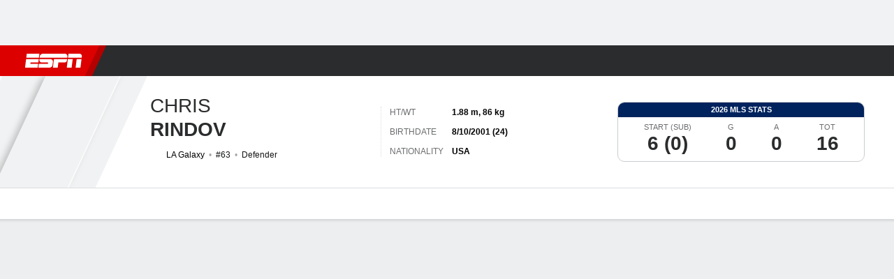

--- FILE ---
content_type: application/javascript
request_url: https://cdn1.espn.net/fitt/ed697315a42b-release-12-16-2025.2.0.3844/client/espnfitt/174-3ee77f8c.js
body_size: 15527
content:
(self.webpackChunkfitt=self.webpackChunkfitt||[]).push([[174],{782179:(e,t,a)=>{"use strict";a.r(t),a.d(t,{styles:()=>r});var s=a(752376),r=a.n(s)()({FollowButton:{HhK:"HUZjU",Hxt:"fsjkZ",GmX:"pvoyF",rHE:"bOvBH",wxN:"JNpdD",aCj:"KQbf",Syd:"fcDFm",ODe:"bbHYQ",qVv:"kDSxb",ROf:"AOgXG",awu:"OLCLv",Ozj:"HKTEB",DEU:"aSIcG"},following:{HhK:"HUZjU",aCj:"GhpFi",ODe:"nfCSQ",Ozj:"tkEmG",DEU:"aSIcG"}})},141325:(e,t,a)=>{"use strict";a.r(t),a.d(t,{styles:()=>r});var s=a(752376),r=a.n(s)()({modal:{aCj:"coDPG",Uik:"rlUz",OgR:"ldxtd",gXa:"ZoIxj",ODe:"bhzTu",lBM:"BPPdG",Rvz:"IHGYf",kiK:"qyzix",iOf:"zKOSa",fMk:"UugGu",hzi:"ycsVg",IQP:"iqbcG",pHO:"kNrSZ",Czz:"MPJVt"},container:{KDD:"VZTD",awr:"rEPuv",UIk:"FuEs",MiT:"ZaRVE"},inner:{soD:"GKTTF",noy:"nWecm",jlI:"sQwNr",awx:"EVjsS"},primary:{ODe:"vuLkQ",jkD:"Bneh"}})},909419:(e,t,a)=>{"use strict";Object.defineProperty(t,"__esModule",{value:!0}),t.FollowButton=void 0;const s=a(197582),r=a(785893),i=a(667294),n=s.__importDefault(a(45697)),l=a(834248),o=a(450239),p=s.__importDefault(a(414293)),u=s.__importDefault(a(435161)),d=s.__importDefault(a(114176)),c=s.__importDefault(a(152602)),m=a(618597),g=a(615770),y=a(568204),f=a(220148),h=a(505655),E=a(285060),S=a(782179),N=f.EVENT_NAMES.GENERAL_INTERACTION,T="setFavorite",v="team",A={default:"favorites.maxSelected"},b={contributor:"favorites.tooManyContributorsToAdd",default:"favorites.tooManyPlayersToAdd",player:"favorites.tooManyPlayersToAdd",team:"favorites.tooManyTeamsToAdd"},L=(0,l.observer)((e=>{let{className:t,displayName:a,getEventDetail:s=I,guid:n,tracking:l,type:p,uid:u,isOneTimeFollow:d}=e;const f=p===v?u:n,[T,{toggle:L}]=(0,y.useFollowingToggle)(f,p),[P,D]=(0,i.useState)(o.FALSE),[_,O]=(0,i.useState)(o.FALSE),k=(0,i.useRef)(o.FALSE),C=(0,g.useTranslate)(),w=(0,h.useGuest)(),B=(0,i.useCallback)((()=>{D(o.FALSE)}),[]),Y=(0,i.useCallback)((()=>w?.loggedIn?L().catch((function(e){console.error(`Error occurred following ${p}`,e),e?.status===E.ERROR_CODES.LIMIT_REACHED&&D(o.TRUE)})):w?.disneyInstance?.launchIdentityFlow?.()),[w,L,p]),U=(0,i.useMemo)((()=>[S.styles.FollowButton,T&&S.styles.following,t]),[t,T]);return(0,i.useEffect)((function(){d&&(k.current||T===o.UNDEF||(k.current=o.TRUE,O(T===o.TRUE)))}),[d,T]),!f||T===o.UNDEF||_?o.NULL:(0,r.jsxs)(r.Fragment,{children:[(0,r.jsx)(m.ErrorMessage,{close:B,message:C(b[p]||b.default),open:P,title:C(A[p]||A.default)}),(0,r.jsx)(c.default,{className:U,"data-follow-link":R({displayName:a,entityId:f,isFollowing:T,type:p}),"data-track-event_detail":s(p,a,T),"data-track-event_name":N,onClick:Y,...l,children:C(T?"Following":"Follow")})]})}));function R(e){let{displayName:t,entityId:a,isFollowing:s,type:r}=e;const i=r===v?"uid":"guid",n=(0,d.default)({category:r,enable:s?0:1,[i]:a,favoriteName:t},p.default),l=(0,u.default)(Object.entries(n),P).join("&");return[T,l].join("?")}function P(e){let[t,a]=e;return`${t}=${(0,o.encURIComp)(a)}`}function I(e,t,a){return`${a?"unfollow":"follow"}:${e}:${(0,o.strlc)(t)}`}t.FollowButton=L,L.displayName="FollowButton",L.propTypes={className:n.default.oneOfType([l.PropTypes.objectOrObservableObject,l.PropTypes.arrayOrObservableArray,n.default.string]),displayName:n.default.string,guid:n.default.string,isOneTimeFollow:n.default.bool,tracking:n.default.object,type:n.default.oneOf(["contributor","player",v]),uid:n.default.string},L.defaultProps={isOneTimeFollow:o.FALSE}},907925:(e,t,a)=>{"use strict";Object.defineProperty(t,"__esModule",{value:!0}),t.FollowButton=void 0;var s=a(909419);Object.defineProperty(t,"FollowButton",{enumerable:!0,get:function(){return s.FollowButton}})},722799:(e,t,a)=>{"use strict";Object.defineProperty(t,"__esModule",{value:!0}),t.ErrorMessage=void 0;const s=a(197582),r=a(785893),i=s.__importDefault(a(45697)),n=a(450239),l=a(339840),o=a(141325);function p(e){let{close:t,message:a,open:s,title:i}=e;return s?(0,r.jsx)(l.SimpleModal,{className:o.styles.modal,close:t,innerClassName:o.styles.inner,open:s,title:i,closeOnBackgroundClick:!0,escapeToClose:!0,children:(0,r.jsx)("div",{className:(0,o.styles)("container"),children:(0,r.jsx)("div",{className:(0,o.styles)("primary"),children:a})})}):n.NULL}t.ErrorMessage=p,p.propTypes={close:i.default.func,message:i.default.string,open:i.default.bool,title:i.default.string},p.displayName="ErrorMessage"},618597:(e,t,a)=>{"use strict";Object.defineProperty(t,"__esModule",{value:!0}),a(197582).__exportStar(a(722799),t)},285060:(e,t)=>{"use strict";Object.defineProperty(t,"__esModule",{value:!0}),t.PREFERENCE_TYPE_IDS=t.PREFERENCE_TYPES=t.ERROR_CODES=void 0,t.ERROR_CODES={LIMIT_REACHED:409},t.PREFERENCE_TYPES={CONTRIBUTOR:"contributor",PLAYER:"player",TEAM:"team"},t.PREFERENCE_TYPE_IDS={[t.PREFERENCE_TYPES.CONTRIBUTOR]:28,[t.PREFERENCE_TYPES.PLAYER]:3,[t.PREFERENCE_TYPES.TEAM]:2}},596289:(e,t,a)=>{var s=a(785893),r=(a(667294),a(45697)),i=a(450239),n=a(294184);function l(e,t){var a,r=t&&t.translate||i.passThru,l=e&&e.className,o=e&&e.status||"",p=e&&e.plain||!1,u=e&&e.statusColor||"grey";return a=n("TextStatus",`TextStatus--${u}`,{plain:!p},l),s.jsx("span",{className:a,children:r(o)})}a(456688),l.propTypes={status:r.string.isRequired,statusColor:r.string.isRequired,plain:r.bool},l.contextTypes={translate:r.func},e.exports=l},753659:(e,t,a)=>{e.exports=a(596289)},804415:(e,t,a)=>{var s,r=a(785893),i=(a(667294),a(45697)),n=a(903896),l=a(294184),o=a(841765);(s=n({displayName:"Sticky",propTypes:{addStuckClass:i.bool,children:i.node},getDefaultProps:function(){return{addStuckClass:!1}},getInitialState:function(){return{stuck:!1}},isStuck:function(){this.setState({stuck:!0})},isNotStuck:function(){this.setState({stuck:!1})},render:function(){let e=this.props,t=this.state,a=e&&e._offset,s=e&&e._id,i=e&&e.children,n=e&&e.addStuckClass,p=null,u=null,d=t.stuck;return a>=0&&(p="sticky",u={top:`${a}px`,zIndex:1e6-s}),p=l(p,{stuck:d}),r.jsxs("div",{className:p,style:u,"data-sticky":!0,children:[n&&r.jsx(o,{dontSpy:!1,onLeaveTop:this.isStuck,onEnterTop:this.isNotStuck,threshold:a,throttleWait:0}),i]})}})).displayName="Sticky",e.exports=s},214889:(e,t,a)=>{var s=a(785893),r=a(667294),i=a(903896),n=a(45697),l=a(450239),o=a(684967),p=a(804415),u=r.Children,d=r.cloneElement,c=u.toArray,m=u.map,g=l.forEach,y=l.shallowEq,f=o.qsa,h=o.rect;let E;E=i({displayName:"StickyContainer",stickyContainerRef:null,propTypes:{offset:n.number,children:n.node.isRequired},getDefaultProps:function(){return{offset:0}},setRef:function(e){this.stickyContainerRef=e},getInitialState:function(){return{offsets:[]}},componentDidMount:function(){this.setOffsets()},componentDidUpdate:function(){this.setOffsets()},componentWillUnmount:function(){try{this.stickyContainerRef=null}catch(e){}},getElementHeights:function(e){let t=[];return g(e,(function(e){let a=h(e).h;t.push(a)})),t},getOffsets:function(e){let t=this&&this.props,a=e&&e.length,s=t&&t.offset,r=[],i=0;for(;i<a;i++)r.push(s),s+=e[i];return r},setOffsets:function(){let e=this,t=e&&e.state,a=e&&e.stickyContainerRef,s=a&&f("[data-sticky-parent] > [data-sticky]",!1,a),r=s&&e.getElementHeights(s),i=e.getOffsets(r);y(t.offsets,i)||e.setState({offsets:i})},render:function(){let e,t=this,a=t&&t.props,r=t&&t.state,i=a&&c(a.children),n=0;return e=m(i,(function(e){let t,a,s=e&&e.type;return(s&&s.displayName||"")!==p.displayName?e:(t=n++,a=r&&r.offsets[t],d(e,{_offset:a,_id:t}))})),s.jsx("div",{className:"StickyContainer",ref:t.setRef,"data-sticky-parent":!0,children:e})}}),e.exports=E},612826:(e,t,a)=>{var s=a(785893);a(667294);let r=a(804415);function i(e){return s.jsx(r,{...e,children:s.jsx("div",{className:"StickyContainer--gradient"})})}a(611415),i.displayName="Sticky",e.exports=i},396530:(e,t,a)=>{e.exports=a(214889)},890059:(e,t,a)=>{var s=a(227361),r=a(313311),i=a(450239),n=a(421800),l=a(813133),o=a(823242),p=a(390231),u=a(548403),d=a(822154),c=d.PLAYER_SUBPAGE_TYPES,m=d.EDITIONS,g=i.emptyObj,y=i.empty,f=i.mix,h=i.TRUE,E=i.isFunc,S="plyrHdr.ath",N="state.routing.params";function T(){l.apply(this,arguments),this.alphabetizeTransKeys=h}function v(){var e=this.parseInfo()||g;return{teamName:e.teamName,position:e.playerPos,year:e.year}}function A(){var e=this.parseInfo()||g;return{teamName:e.teamName,position:e.playerPos,year:e.year}}function b(){var e=this.parseInfo()||g,t=e.dropdownCategoryName,a=e.dropdownLeagueName,s=e.dropdownSeasonTypeName,r=e.playerName,i=e.dropdownTeamName||e.teamName,n=e.collegeTeamName,l=e.playerPos,o=e.typeParam,p=e.categoryParam,u=e.seasonTypeParam,d=e.isCollegeFilter,c={playerName:r,teamName:i,position:l};return y(o)&&y(p)&&y(u)||(t&&(c.category=t),s&&(c.seasonType=s),d&&(c.teamName=n)),a&&(c.league=a),c}function L(){var e=this.parseInfo()||g,t=e.teamName,a=e.playerPos,s=e.playerName,r=e.year,i=e.oppTeam,n={playerName:s,teamName:t,position:a,year:r};return i&&(n.oppTeam=i),n}function R(){var e=this.parseInfo()||g,t=e.teamName,a=e.dropdownYear,s=e.playerName,r=e.typeParam,i=e.categoryParam,n=e.yearParam,l=e.dropdownLeagueName,o=e.dropdownCategoryName,p={playerName:s};return a&&(p.year=a),y(r)&&y(i)&&y(n)?p.teamName=t:o&&(p.category=o),l&&(p.league=l),p}T.prototype={getAdsLevel:function(){var e=s(this,N,g),t=e.pageType,a=e.league,r=e.sport,i=e.rawPageType,n=i===c.OVERVIEW?"/index":`/${i}`,l=s(this,"state.ads.base")||"espn.com",o=a?p.getSportAbbrevByLeague(a):r;return`${l}/${o=p.getSportAbbrevInternal(o)||o}/${t}${n}`},getAnalytics:function(){var e=this,t=e.state||g,a=s(e,N,g),r=e.parsedResponse||g,i=a.league,n=a.pageType,l=a.sport,o=e.getSubPageType(r)||"",p=s(r,S,g),u=p.dspNm||"",d=p.gndr,c=e.helpers.getSportAnalytics(t),m=`${c.siteSection||""}:${i||l||""}:${n}:${o}`,y=r?.plyrHdr?.ath?.tm;return f(c,{athlete:u,gender:d,pageName:m,subPage:o,teamName:y})},getKvpsMap:function e(){var t=this,a=s(t,N,g),r=s(t,"state.page.content.player.prtlCmnApiRsp.athlete.team.abbrev"),n=a.pageType,l=a.rawPageType,o=a.id,p=a.sport,u=t.super(e)()||{};return u.pgn=n,u.pgtyp=l===c.OVERVIEW?"player_index":`player_${l}`,u.pl=o,r&&(u.tm=i.strlc(r)),!u.sp&&p&&(u.sp=p),u},getOgMetadata:function e(){var t=(this.parseInfo()||g).playerImagePartial,a=this.super(e)();return t&&(a.image=`${d.CDN_HOST}${d.COMBINER_PATH}?img=${t}`),a.type="athlete",a},parseInfo:function(){var e=this,t=e.parsedResponse||g,a=s(t,S,g),n=s(e,N,g),l=s(t,"prtlCmnApiRsp.athlete.college.displayName"),o=s(t,"prtlCmnApiRsp.athlete.team.displayName"),p=a.tm||o,u=s(e,"parsedResponse.batpitch.fltrs[0].itm"),d=a.pos,c=a.dobRaw,m=a.img||a.logo,y=i.strMatch(m,/\/i\/.+/,0),f=n.type,h=n.league,E=n.category,T=n.seasontype,v=n.year,A=n.teamId,b=s(t,"prtlCmnApiRsp.season.year")||v,L=t.isCollegeFilter,R=t.categoryName,P=t.year,I=t.leagueName,D=t.teamName,_=t.seasonTypeName,O=(r(u,{id:A})||g).ttl;return{collegeTeamName:l,leagueParam:h,playerDOB:c,playerImagePartial:y,playerName:a.dspNm,playerPos:d,teamName:p,athCollegeTeamName:o,typeParam:f,categoryParam:E,seasonTypeParam:T,yearParam:v,year:b,dropdownCategoryName:R,dropdownYear:P,dropdownLeagueName:I,dropdownTeamName:D,dropdownSeasonTypeName:_,isCollegeFilter:L,oppTeam:O}},getJsonLD:function(){var e=s(this,"state.app.edition.config.meta.titleBranding")||m.ESPN,t=this.parseInfo()||g,a=t.playerDOB,r=t.playerName,i=t.teamName,n={"@context":"http://schema.org/","@type":"Person",name:r,birthDate:a,brand:{"@type":"Brand",name:e}};return i&&(n.memberOf={"@type":"SportsTeam",name:i}),JSON.stringify(n,null,4)},getDisableIndex:function(e){var t=this.parsedResponse||g,a=s(e,"location.params.type");return this.getSubPageType(t)===c.SPLITS&&a},getTitleTransObj:function(){return this.getTitleDescriptionTransObj("title")},getDescriptionTransObj:function(){return this.getTitleDescriptionTransObj("description")},getOverviewTransObj:v,getTitleDescriptionTransObj:function(e){let t=this,a=t.getMetaTransObj(),r=s(t,"state.routing.params.rawPageType"),i=`parse${u(r)}${u(e)}Obj`,l=E(t[i])?t[i]():g;return n(a,l)},getMetaTransObj:function e(){let t=this,a=t.super(e).apply(t,arguments),s={playerName:(t.parseInfo()||g).playerName};return n(a,s)},parseOverviewDescriptionObj:v,parseOverviewTitleObj:v,parseBioTitleObj:A,parseBioDescriptionObj:A,parseSplitsTitleObj:R,parseSplitsDescriptionObj:R,parseStatsTitleObj:b,parseStatsDescriptionObj:b,parseNewsDescriptionObj:function(){let e=this.parseInfo()||g;return{teamName:e.teamName,position:e.playerPos}},parseBatvspitchTitleObj:L,parseBatvspitchDescriptionObj:L,parseGamelogTitleObj:function(){var e=this.parseInfo()||g,t=e.dropdownYear||e.year,a=e.dropdownLeagueName,s={};return t&&(s.year=t),a&&(s.league=a),s},parseGamelogDescriptionObj:function(){var e=this.parseInfo()||g,t=e.dropdownTeamName,a=e.teamName,s=e.dropdownYear||e.year,r=e.collegeTeamName||e.athCollegeTeamName,i=e.dropdownLeagueName,n=e.isCollegeFilter,l={teamName:a,year:s};return i&&(l.league=i),t&&(l.teamName=t),n&&!t&&(l.teamName=r),l},parseAdvancedstatsTitleObj:function(){return{year:(this.parseInfo()||g).year}},parseAdvancedstatsDescriptionObj:function(){let e=this.parseInfo()||g;return{position:e.playerPos,teamFullName:e.teamName}}},o.inherits(T,l),e.exports=T},940805:(e,t,a)=>{var s=a(227361),r=a(478718),i=a(313311),n=a(435161),l=a(354061),o=a(616579),p=a(150361),u=a(838169),d=a(450239),c=d.idxOf,m=d.emptyObj,g=d.emptyAry,y=d.FALSE,f=d.first,h=a(822154),E=a(575065),S=a(740823),N=S.PLAYER_POSITIONS_NAME,T=S.PLAYER_STATUS_UI_LABELS,v=a(390231),A=a(496500),b=a(516900),L=a(815558),R=a(5159),P=a(603847),I=a(495577),D=a(864249),_=a(319495),O=a(278300),k=a(1932),C=a(239741),w=a(62192),B=a(548879),Y=a(787480),U=a(637593),F=a(446771).Z,G=a(10680),j=d.NULL,x=d.cprop,V=d.forEach,M=d.mix,$=d.passThru,H=v.isCollegeByLabel,K=new A,W=h.REL_VALUES,z=h.THEMES.DARK,J=W.FULL_DEFAULT,q=W.FULL_DARK,Q=s(W,"PLAYER.ATHLETE"),Z=s(W,"TEAM.CLUBHOUSE"),X=s(W,"GAMEPACKAGE.EVENT"),ee={league:"type",season:"year",type:"category"},te=["baseURL","medialst","nwslst","prtlCmnApiRsp","plyrHdr","plyrState","plyrSwtch","qcklnks","stndngs","tix","guid"],ae="displayValue",se="state.app.edition.language",re="details.fantasyStatus.description",ie=h.NAV_CONSTANTS,ne="overview",le=[":league",":pageType",":subpageType","_","id/:id",":slug"],oe=S.PLAYER_COMBO_STATUS_ID_PREFIXES,pe=S.PLAYER_STATUS_TYPES,ue={},de=h.SEASONTYPES_BY_ABBREV,ce=h.PLAYER_SUBPAGE_TYPES||{},me={},ge=h.LANGUAGE,ye=s(S,"PLAYER_SIGNS.STAR");function fe(){this.editorialParserInstance=new F(...arguments),E.apply(this,arguments)}function he(e){return{isFA:e&&e.isFreeAgent,isInact:e&&e.isInactive,isOutSsn:e&&e.isOutOfSeason,isPre:e&&e.isPreseason,isDef:e&&e.isDefense}}function Ee(e,t){var a=[];return t&&a.push(t),K.parseAltFormat(e,a)}function Se(e,t){var a=t&&t.value||"",s=t&&t.displayValue||"",r=t&&t.shortDisplayValue||"",i=t&&t.menu;return{id:a,menu:i&&Ne(i),shrtTtl:r,ttl:s}}function Ne(e){var t=e&&e.name,a=e&&e.displayName,s=e&&e.value,r=e&&e.options||[],i=e&&e.label||"",l=t&&ee[t],o=u(Se,null,l||t);return l&&(t=l),{fld:t,lbl:a,val:s,itm:n(r,o),fltrlbl:i}}me[ce.BIO]="parseBioSubpage",me[ce.GAME_LOG]="parseGameLogSubpage",me[ce.NEWS]="parseNewsSubpage",me[ce.OVERVIEW]="parseOverviewSubpage",me[ce.SPLITS]="parseSplitsSubpage",me[ce.STATS]="parseStatsSubpage",ue[pe.ACTIVE]=!0,ue[pe.DISABLED]=!0,ue[pe.SUSPENDED]=!0,ue[pe.ACTIVE_40_MAN]=!0,ue[pe.DAY_15_IL]=!0,ue[pe.DAY_45_IL]=!0,ue[pe.MINORS]=!0,ue[pe.INJURED_07]=!0,ue[pe.SUSPENDED]=!0,ue[pe.FREE_AGENT]=!0,ue[pe.NON_ROSTER_INVITE]=!0,ue[pe.INJURED_60]=!0,ue[pe.RETIRED]=!0,fe.prototype=M({formatTableHeaders:function(e,t){var a=e&&e.length,s=t&&t.length;return a&&s&&a===s?n(e,(function(e,a){return e?{data:e,ttl:t[a]}:j})):e},getPlayerSwitcherLeague:function(e){return e&&e.league},getGamelogResult:function(e){var t=e&&e.links,a=t&&this.getLinkByRelValues(X,t)||null;return{abbr:e&&e.gameResult,score:e&&e.score,href:a&&a.href||""}},getGamelogOpponent:function(e,t,a){var s=this,r=e&&e.links,i=r&&(s.getLinkByRelValues(Q,r)||s.getLinkByRelValues(Z,r)),n=i&&i.href||"",l={id:e&&e.id,logo:e&&e.logo,href:n&&s.parseUrl(n),uid:e&&e.uid,rank:e&&e.rank,abbr:e&&e.abbreviation||"",name:e&&e.displayName||""};return a&&(l.atVs=a),l},getPartialCommonData:function(e){var t=e||m,a=t.athlete||m,r=a.team||m,i=a.position||m,n=a.college||m,l=a.collegeTeam||m,o=l.displayName||"",p=l.links,u=l.uid,d=n.name,c=l.nickname||d,g=a.league||m,y=t.season||m;return{athlete:{age:a.age,college:{id:n.id,name:c,displayName:o},collegeTeam:{links:p,uid:u},citizenship:a.citizenship,collegeAthlete:a.collegeAthlete,displayBirthPlace:a.displayBirthPlace,displayDOB:a.displayDOB,displayDraft:a.displayDraft,displayExperience:a.displayExperience,displayHeight:a.displayHeight,displayWeight:a.displayWeight,guid:a.guid,id:a.id,injuries:a.injuries,league:{id:g.id},playerId:a.id,proAthlete:a.proAthlete,position:{displayName:i.displayName},sport:a.type,status:a.status,team:{id:r.id,uid:r.uid,abbrev:r.abbreviation,displayName:r.displayName,links:r.links},uid:a&&a.uid},links:t&&t.links,season:{type:{type:s(t,"season.type.type")},year:y.displayName}}},normalizeActivePage:$,parse:function e(t,a,i){var n,l,o,p,u,d,c,m,g=this,y=g.super(e)(t),f=s(i,"routing.params"),h=f&&f.rawPageType,E=f&&f.league||"",S=H(E),N=y&&y["player-common"],T=N&&N.length&&N[0],v=h===ce.NEWS?"now":`player-${h}`,A=y&&y[v],b=A&&A.length&&A[0];return T?(m=g.parseUtilityData(T,b,i),n=g.parseCommonContent(T,m)):(T=s(i,"page.content.player.prtlCmnApiRsp",{}),m=g.parseUtilityData(T,b,i),n=function(e){var t=s(e,"page.content.player");return r(t,te)}(i)),l=m.leagueName,u=s(T,"athlete.proAthlete"),d=m.seasonTypeName,S&&u?p=g.parseRedirectUrl(u,m):(c=me[h]||null,o=T&&T.links||[],n.ppLinks=g.parseSubnav(o,m),p=c?M(n,g.parseSubpage(c,[b,T,m]),{noRecurse:!0}):{commonContent:n,commonResponse:T,pageResponse:b,rawPageType:h,utilityData:m}),l&&(p.leagueName=l),d&&(p.seasonTypeName=d),p},parseCombinedStatus:function(e,t){var a,r,i,n,l,o,p,u=s(this,se),d=s(e,"type.id");return d?(p=`${oe.INJURY}-${d}`,a=e&&e.date,r=(i=s(e,re))&&u===ge.EN?i:e&&e.status):t&&(n=t&&t.type,ue[n]&&(l=T[n],p=`${oe.STATUS}-${n}`,o=t&&t.name,r=l?this.translate(l):o)),p&&r&&{date:a,description:r,id:p}},parseCommonContent:function(e,t){var a=this,r=e||m,i=t||m,n=r.athlete||m,l=r.league,o=r.quicklinks,p=r.standings,u=r.ticketsInfo,d=r.links,c=r.news||m,y=c.articles||g,f=r.videos,h=n.team,E=a.parseTeam(h),S=i.edition,N={playerId:n.id,guid:n.guid,sport:n.type,medialst:a.parseMedialist(f,3,i,!0),plyrState:he(i),plyrSwtch:a.parsePlayerSwitcher(r,i),qcklnks:a.parseQuickLinks(o,h,l,!0,S),stndngs:Ee(p,E),tix:a.parseTickets(u,i),baseURL:s(i,"app.baseURL"),prtlCmnApiRsp:a.getPartialCommonData(r),plyrHdr:a.parsePlayerHeader(n,l,i)};return d&&(N.links=d),y.length&&(N.nwslst=a.parseNews(c)),a.removeEmptyData(N)},parseFilter:Ne,parseGamelogEvent:function(e,t,a,r){var i=this,n=s(i,"state.app.edition.language"),l=t&&t.stats,o=e&&e.atVs,p=e&&e.opponent,u=e&&e.eventNote,d=e&&i.getGamelogResult(e),c=e&&e.team,m=c&&c.isAllStar,g=c&&c.id,y=r&&r.isAllStar,f=r&&r.id,h={id:e&&e.id,dt:e&&e.gameDate||""},E={};return d&&(h.res=d),p&&(E=i.getGamelogOpponent(p,a,o)||{},m&&(E.allStar=ye),h.opp=E),l&&(h.stats=l),n===ge.EN&&u&&(h.nt=u),!m&&!y&&g&&f&&g!==f&&(h.trdNt={currTm:c&&c.abbreviation,prevTm:r&&r.abbreviation}),h},parseGamelogEvents:function(e,t,a){var r=this,i=a&&a.events,n=i&&i.length&&s(i,"[0].eventId"),l=n&&s(t,`[${n}].team`)||{};return o(e,(function(e,a){var s,i=a&&a.eventId,n=i&&t&&t[i];return s=r.parseGamelogEvent(n,a,"",l),l=n&&n.team,e.unshift(s),e}),[])},parseHeaderStats:function(e){var t=this,a=e?.statsSummary,s=a?.statistics,r=a?.displayName,i=u(t.parseHeaderStatsValues,t),l=s?{}:null;return s&&s.length&&(l.hdr=r,l.vals=n(s,i)),t.removeEmptyData(l)},parseHeaderStatsValues:function(e){return{name:e?.displayName,lbl:e?.abbreviation,val:e?.displayValue,pos:e?.rank>150?"150+":e?.rankDisplayValue}},parsePlayerBio:function(e,t,a,r){var i=this,n=s(i,se),l=e||m,o=r||m,p=l.displayHeight,u=l.displayWeight,d=l.displayDOB,c=l.gender,y=l.age,h=l.collegeTeam||m,E=h.links,S=h.nickname,N=l.college||m,T=l.team||m,v=N.name,A=S||v,b=(i.getLinkByRelValues(Z,E)||m).href,L=h.uid,R=l.injuries||g,P=s(f(R),re),I=P&&n===ge.EN?P:o.description,D=o.id,_=T.links,O=i.getLinkByRelValues(Z,_)||m,k=t&&I&&D,C={col:A,colLnk:b,colUid:L,dob:d,gndr:c,drft:l&&l.displayDraft,brthpl:l&&l.displayBirthPlace,pos:s(l,"position.displayName"),sts:k?I:null,stsid:k?D:null,tmLnk:O&&O.href,tmUid:T&&T.uid};return t?i.removeEmptyData(M(C,{dob:y&&d?`${d} (${y})`:null,dobRaw:d,exp:l&&l.displayExperience,ht:p&&!u?p:null,wt:u&&!p?u:null,htwt:p&&u&&`${p}, ${u}`,tm:T&&T.displayName,tmsh:a&&T&&T.location})):i.removeEmptyData(C)},parsePlayerHeader:function(){let e=arguments.length>0&&void 0!==arguments[0]?arguments[0]:m,t=arguments.length>1&&void 0!==arguments[1]?arguments[1]:m,a=arguments.length>2&&void 0!==arguments[2]?arguments[2]:m;const s=this,r=s.getRoutingParam("appearance")===z,{firstName:i,lastName:n,displayName:l,position:o,headshot:p,collegeTeam:u,team:d}=e,{logos:c}=t,{isActive:g,isCollege:f,isInactive:h,bio:E}=a,S=s.getLinkByRelValues(J,d?.logos)?.href,N=r&&s.getLinkByRelValues(q,d?.logos)?.href||S,T=s.getLinkByRelValues(J,c)?.href,v=s.getLinkByRelValues(Z,d?.links)?.href,A=s.getLinkByRelValues(Z,u?.links)?.href,b=g||f,L={fNm:i,lNm:n,dspNm:l,colLnk:A,colUID:u?.uid,tmLnk:v,tmUID:d?.uid,img:p?.href,posAbv:h?j:o?.abbreviation,hsSmLg:b,flImg:y,tmSh:g?d?.shortDisplayName:j,logo:b?N:T,tmCl:b?d?.color:j,dspNum:b?e?.displayJersey:j};return{ath:M({},[E,s.removeEmptyData(L)],{noRecurse:!0}),statsBlck:s.parseHeaderStats(e)}},parsePlayerSwitcher:function(e,t,a){var s,r=this,i=t&&t.params,n=t&&t.lang,l=t&&t.region,o=e&&e.athlete,p=e&&e.playerSwitcher,u=p&&p.filters,d=p&&p.athletes,c=p&&p.links,m=o&&o.team,g=r.parseSwitcherAthlete(o,m,a),y=r.parseSwitcherList(d,g,m,a),f=r.parseSwitcherLink(c),h=e&&e.league;return o&&g&&t.isActive?{prm:i,cur:g,ftr:(s=r.parseSwitcherFilters(u))&&s.filters,sel:s&&s.values,lng:n,rgn:l,lst:y,lnk:f,lg:r.getPlayerSwitcherLeague(i,h)}:null},parseRedirectUrl:function(e,t){var a=t&&t.subpageType,r=s(t,"app.baseURL");return{redirect:{url:new D(le,r).toString({id:e&&e.id,league:e&&e.league,pageType:t&&t.pageType,slug:e&&e.slug,subpageType:a===ne?null:a})}}},parseStandings:Ee,parseSubnav:function(e,t){var a,s=this,r=s.buildSubNavProps(t);return a=l(e,(function(e,t){var a,r=t&&t.href,i=r&&_(r),n=i&&i.params||{},l=t&&t.text,o=t&&t.isPremium,p=t&&t.isExternal,u={};return i.params=O(D.getPersistentParams(n)),r=i.toString(),a=s.parseUrl(r),x(u,ie.LINKS,s.buildSubNavLink(a,l,o,p)),a&&e.push(u),e}),[]),(r=s.normalizeActivePage(r)).subPageType===ne&&(r.subPageType=null),{links:a,activePage:r||{}}},parseSubpage:function(e,t){var a=this,s={};return e&&(s=a[e].apply(a,t)),a.removeEmptyData(s)},parseSwitcherAthlete:function(e,t){var a=e&&e.id,r=e&&e.uid||"",i=e&&e.displayName||"",n=e&&e.displayJersey||"",l=e&&e.jersey,o=t&&t.id,p=t&&t.color,u=e&&s(e,"headshot.href"),d=e&&s(e,"position.id"),c=G(p),m=e&&e.links,g=m&&this.getLinkByRelValues(Q,m),y=g&&g.href;return{id:a,uid:r,dspNum:l,name:i,desc:n,headshot:u,team:o,tmClr:p,txtClr:c,position:d,href:y&&this.parseUrl(y)||"#"}},parseSwitcherOption:function(e){return{id:e&&e.value,name:e&&e.displayValue}},parseSwitcherFilters:function(e){var t=this,a={};return{filters:n(e,(function(e){var s=e&&e.options,r=n(s,(function(e){return t.parseSwitcherOption(e)})),i=e&&e.name,l=e&&e.value;return a[i]=l,{fld:i,lbl:e&&e.displayName,opt:r,cmp:y}})),values:a}},parseSwitcherLink:function(e){var t=e&&e.length&&e[0],a=t&&t.href;return a&&this.parseUrl(a)},parseUtilityData:function(e,t,a){var r=e||m,i=a||m,n=r.athlete||m,l=n.injuries,o=f(l),p=n.status||m,u=s(n,"position.name"),d=this.parseCombinedStatus(o,p),g=p.type,h=s(r,"season.type.type"),E=g===pe.FREE_AGENT,S=g===pe.INACTIVE||g===pe.RETIRED,T=!!g&&!E&&!S,v=i.app||m,A=s(i,"routing.params",m),b=A.modifier,L=A.sport,R=A.type,P=A.league,I=H(P),D=function(e,t){if(!t||!e)return y;var a=t&&N[t]||{},s=a&&a.defense||[];return-1!==c(s,e)}(u,L),_=v.edition||m;return R&&R!==P&&(I=H(R)),{app:v,bio:this.parsePlayerBio(n,T,I,d),combinedStatus:d,device:v.device,edition:v.edition,lang:_.language,region:_.country,isActive:T,isCollege:I,isDefense:D,isFreeAgent:E,isInactive:S,isOutOfSeason:h===de.off,isPreseason:h===de.pre,isWebview:"webview"===b,league:A.league,params:A,pageType:A.pageType,sport:A.sport,subpageType:A.rawPageType}},parseSplitStat:function(e){var t=e&&e.displayName||"",a=e&&e.stats||[];return a.unshift(t),a},parseSplitStats:function(e){return n(e,this.parseSplitStat)},parseSplits:function(e){var t=e&&e.labels||[],a=t&&t.length,s=e&&e.displayNames||[],r=p(e&&e.splits)||[],i=r&&r.length;if(a&&i)return{lbls:this.formatTableHeaders(t,s),stats:this.parseSplitStats(r)}},parseStatistics:function(e){var t=e?.displayName,a=e?.categories;return this.removeEmptyData({title:t,categories:a,splts:this.parseSplits(e)})},parseSwitcherList:function(e,t,a,s){var r=this,i=y,n=[];return V(e,(function(e){var l=r.parseSwitcherAthlete(e,a,s);t&&l.id===t.id?i=!0:n.push(l)})),i&&n.unshift(t),n},getFilterSelected:function(e,t){let a=arguments.length>2&&void 0!==arguments[2]?arguments[2]:ae,s=i(e,(function(e){return(e||m).name===t}))||m,r=s.value,n=s.options,l=i(n,(function(e){return r===(e||m).value}))||m;return l[a]||l[ae]}},[k,C,w,B,Y,U,b,L,R,P,I],{noRecurse:!0}),E.inherits(fe,E),e.exports=fe},1932:(e,t,a)=>{var s=a(450239).isAryLike,r=a(227361),i=a(435161),n=a(838169),l=a(822154),o=r(l,"REL_VALUES.TEAM.CLUBHOUSE"),p=r(l,"PLAYER_SUBPAGE_TYPES.BIO");e.exports={parseCareerHighlight:function(e){var t=e&&e.league||"",a=e&&e.id||"",r=e&&e.seasons||[],i=e&&e.displayCount||"",n=s(r)&&r.length>1?i:"";return e?{lgid:`${t}-${a}`,nm:e&&e.name,tms:n,yrs:r}:null},parseCareerHistoryItem:function(e){var t=e&&e.isActive,a=e&&e.links,s=a&&this.getLinkByRelValues(o,a);return{logo:t&&e&&e.logo||"",nm:e&&e.displayName,yrs:e&&e.seasons,href:s&&s.href,uid:e&&e.uid,num:e&&e.seasonCount}},parseBioSubpage:function(e,t,a){var s=this,r=a&&a.bio,l=e&&e.awards,o=e&&e.teamHistory,u=n(s.parseCareerHistoryItem,s);return{bio:r,hglgt:l&&i(l,s.parseCareerHighlight),hist:o&&i(o,u),sbpg:p}}}},239741:(e,t,a)=>{var s=a(227361),r=a(822154),i=a(740823),n=a(450239),l=a(957043),o=a(435161),p=a(354061),u=a(616579),d=a(884238),c=a(313311),m=a(390231).isCollegeByLabel,g=n.forEach,y=n.emptyObj,f="league",h=s(r,"PLAYER_SUBPAGE_TYPES.GAME_LOG"),E=s(r,"SEASONTYPES_BY_ABBREV"),S=i&&i.PLAYER_TABLE_TYPES,N=S&&S.EVENTS,T=S&&S.TOTALS;e.exports={combineGameLogCategories:function(e){return e?.isCollege},getGameLogGroups:function(e,t){var a=this;return p(e,(function(e,s){var r,i,n,p,d=s&&s.categories,c=s&&s.summary,m=s&&s.displayName,g=s&&s.displayTeam,y=d&&d.length;return y&&(r=u(d,(function(e,s){var r=a.parseGameLogCategory(s,t,n),i=r&&r.events;return n=s,i&&i.length&&e.unshift(r),e}),[])),p=m&&g?`${m} (${g})`:m,(i=r&&r.length)&&c&&y>1&&r.push(function(e){var t=e&&e.displayName,a=e&&e.stats,s=a&&o(a,(function(e){var t=e&&e.displayName||"",a=e&&e.stats||[];return l([t],a)}));return{name:t,data:s,type:T}}(c)),i&&e.push({name:p,tbls:r}),e}),[])},parseGamelogTotalsRow:function(e){return{stats:e&&e.totals,label:e&&e.displayName}},parseGameLogCategory:function(e,t,a){var s=e&&e.displayName,r=e&&e.events,i=e&&e.type;return{name:s,events:this.parseGamelogEvents(r,t,a),totals:e&&this.parseGamelogTotalsRow(e),type:i}},parseGameLogTables:function(e,t){var a,s=this,r=e&&e.seasonTypes,i=e&&e.totals,n=e&&e.categories,l=e&&e.labels,p=e&&e.displayNames,u=e&&e.filters,m=e&&e.glossary,g=e&&e.events,y=d(g),f=t&&t.device,h=o(u,s.parseFilter),E=m&&o(m,s.parseGlossaryItem),S=!!c(g,"team.isAllStar");return s.combineGameLogCategories(t)&&(r=s.transformCollegeSeasons(r,i)),y&&(a=s.getGameLogGroups(r,g)),{device:f,ftr:h,gls:E,groups:a,hasAllStar:S,headers:n,labels:s.formatTableHeaders(l,p)}},parseGameLogSubpage:function(e,t,a){var s=e||y,r=this.getFilterSelected,i=s.filters,n=r(i,"seasontype"),l=r(i,f,"shortDisplayName"),o=r(i,"category"),p=r(i,"team"),u=r(i,"season"),d=r(i,f,"value"),c=m(d);return{gmlog:this.parseGameLogTables(s,a),sbpg:h,seasonTypeName:n,leagueName:l,categoryName:o,teamName:p,year:u,isCollegeFilter:c}},transformCollegeSeasons:function(e,t){var a,r=E.post.toString(),i=E.reg.toString(),n=e&&e.length,o={},p=[];return g(e,(function(e){var t=e&&e.categories,s=t&&t.length&&t[0],r=e&&e.displayName,n=s&&s.events,u=s&&s.splitType,d=s&&s.totals;u===i&&(a=r),u&&(o[u]=d),p=l(p,n)})),n&&!a&&(a=s(e,"0.displayName")),[{displayName:a,categories:[{displayName:this.translate("total"),events:p,totals:t||o[r]||o[i]||[],type:N}]}]}}},62192:(e,t,a)=>{var s=a(227361),r=a(822154),i=s(r,"PLAYER_SUBPAGE_TYPES.NEWS");e.exports={parseNewsSubpage:function(e,t,a){return{nwsFd:this.parseNewsFeed(e,a),sbpg:i}},parseNewsFeed:function(e,t){var a=t&&t.params,r=s(t,"app.edition",{}),i=r.country||"",n=r.language||"",l=r.section||"";return{country:i,feed:this.editorialParserInstance.parse(e),language:n,section:l,params:a}}}},548879:(e,t,a)=>{var s=a(763105),r=a(313311),i=a(227361),n=a(435161),l=a(450239),o=l.forEach,p=l.empty,u=l.idxOf,d=a(923992).diff,c=a(822154),m=a(390231),g=a(10680),y=new(a(883606)),f=i(c,"PLAYER_SUBPAGE_TYPES.OVERVIEW"),h=c.REL_VALUES,E=i(h,"GAMEPACKAGE.EVENT"),S=i(h,"GAMEPACKAGE.LIVE"),N=a(740823),T=N.PLAYER_INJURY_IDS,v=N.PLAYER_COMBO_STATUS_ID_PREFIXES,A=N.PLAYER_STATUS_TYPES,b=v.INJURY,L=v.STATUS,R=/^s:([0-9]+)/,P={NEWS_KEY:"nws",SPIN_KEY:"spn",PROJECTION_KEY:"prjctn"},I={HOME:"home",AWAY:"away"},D="Media",_="0",O={displayWindow:7,indefiniteStatuses:{},hiddenStatus:{}};function k(e){var t=O&&O.displayWindow;return d(Date(l.now()),e,"days")>t}function C(e){var t=e&&e.status,a=null;return t&&(a={clock:t.clock,completed:e.completed,description:t.description,detail:t.detail,shortDetail:t.shortDetail,period:t.period,state:t.state}),a}function w(e,t){var a=e&&e.shortDisplayName,s=e&&e.splitAbbreviation,r=e&&e.splitBy,i=e&&e.displayValue,n=e&&e.splitId,l=e&&e.splitName;return n===_?{lbl:a,val:i}:(s&&"byOpponent"===r&&(l=s),{lbl:l?`${a} ${l}`:a,val:i})}O.indefiniteStatuses[`${b}-${T.OUT}`]=!0,O.indefiniteStatuses[`${b}-${T.IR}`]=!0,O.indefiniteStatuses[`${b}-${T.DAYTODAY}`]=!0,O.indefiniteStatuses[`${b}-${T.SUSPENSION}`]=!0,O.indefiniteStatuses[`${L}-${A.SUSPENDED}`]=!0,O.indefiniteStatuses[`${b}-${T["15DAYDL"]}`]=!0,O.indefiniteStatuses[`${b}-${T["60DAYDL"]}`]=!0,O.indefiniteStatuses[`${b}-${T["7DAYDL"]}`]=!0,O.indefiniteStatuses[`${b}-${T["10DAYDL"]}`]=!0,O.indefiniteStatuses[`${b}-${T["45DAYDL"]}`]=!0,O.hiddenStatus[`${L}-${A.ACTIVE}`]=!0,e.exports={formatStatBlockForSport:function(e,t,a){var s=e&&e.shortDisplayName,r=e&&e.splitId,i=e&&e.splitName,n=e&&e.displayValue;return i&&-1===u(a,r)?{lbl:`${s} / ${i}`,val:n}:w(e)},isPositionWhitelisted:function(e){return!0},parseEvent:function(e,t,a,s,r){var n,o=e&&e.uid,p=r&&r.app,u=i(r,"params.sport"),d={leagues:[e],name:u,slug:u},c=null,m=null;return o&&((n=l.strMatch(o,R))&&n.length>0&&(d.uid=n[0]),n&&n.length>=2&&(d.id=n[1])),u&&e&&t&&(m=y.parseEvent(d,e,t,null,p,!1,!1,!1))&&(c=this.parseNextGameEvent(m,a,s,t)),c},parseFantasyStats:function(e,t){var a=e&&e.positionRank,s=e&&e.draftRank,r=e&&e.percentOwned,i=e&&e.last7Days,n=a,l=t&&t.params,o=l&&l.sport,p=l&&l.league,u=!1;return t&&t.isPreseason&&(n=s,u=!0),{leagueId:p,sportId:o,rk:n,dft:u,pct:r,svn:i}},parseGameLog:function(e){var t=this,a=e&&e.displayName,s=e&&e.statistics||[],r=e&&e.events||[],i=[];return o(s,(function(e){var a=t.removeEmptyData(t.parseGameLogTab(e,r));p(a)||i.push(a)})),{stats:i,hdr:a}},parseGameLogTab:function(e,t){var a=e&&e.displayName||"",s=e&&e.labels||[],r=e&&e.displayNames||[],i=e&&e.events,n=this.parseGamelogEvents(i,t),l=s&&s.length,o=n&&n.length;if(l&&o)return{headings:this.formatTableHeaders(s,r),title:a,rows:n,fixedLeft:o}},parseNextGame:function(e,t,a,s){var l=this,o=I,p=i(t,"team.id"),u=e&&e.league,d=u&&u.slug,c=u&&u.events,m=c&&c.length&&c[0],y=m&&m.competitors,f=r(y,{id:p}),h=f&&f.color,E=g(h),S=r(y,{homeAway:o.AWAY}),N=S&&S.color,T=r(y,{homeAway:o.HOME}),v=[N,T&&T.color],A=e&&e.statistics,b=e&&e.summaryStatistics,L=n(b,(function(e){return l.parseStatBlock(e,d)}));return l.removeEmptyData({gmStrp:l.parseEvent(u,m,v,E,s),hasSplts:!!l.getLinkByRelValues(["splits"],a),lg:u&&u.slug,splts:l.parseSplits(A),statBlks:L,title:e&&e.displayName,tmClr:h,txtClr:E})},parseNextGameEvent:function(e,t,a,s){var r,o,p,u,d,c,g=null,y=e&&e.league,f=m.isDomesticProLeague(y);return e&&(r=t&&t.length>=1,p=s&&s.links,o=this.getLinkByRelValues(E,p)||this.getLinkByRelValues(S,p),c=u=e&&e.competitors||[],d=i(e,"status.statusTypeId","0"),!f&&u&&(c=n(u,(function(e,t){var a=i(s,`competitors[${t}].location`);return l.mix({},[e,{shortDisplayName:a||e&&e.shortDisplayName}],{noRecurse:!0})}))),g={broadcasts:e.broadcasts,completed:e.completed,date:e.date,gmlnkTtl:"Game Summary",id:e.id,link:o&&o.href,note:e.note,name:e.sport,odds:{details:i(e,"odds.details")},showTeamColors:l.FALSE,status:C(e),statusState:e.statusState,statusId:d,tbd:e.tbd,teamColorAway:r&&t[0],teamColorHome:r&&t[1],teams:c,textColor:a,time:e.time,timezone:e.timezone}),g},parseLatestNews:function(e){var t=e&&this.editorialParserInstance.parse({feed:e}),a=t&&t.feed,r=D;return a=s(a,(function(e){var t=e&&e.video,a=e&&e.type===r;return!a||a&&t})),this.removeEmptyData({items:a})},parseProjection:function(e,t){var a=t&&t.isPreseason,s=e&&e.projection;return a?s:""},parseOverviewSubpage:function(e,t,a){var s,r,n,l,o=this,u=t&&t.athlete,d=u&&u.injuries,c=d&&d.length&&d[0],m=i(u,"position.name"),g=e&&e.rotowire,y=e&&e.fantasy,h=e&&e.news,E=e&&e.statistics,S=e&&e.gameLog,N=t&&t.league,T=N&&N.id,v=u&&u.team,A=v&&v.id,b=a&&a.isFreeAgent,L=a&&a.isInactive,R=a&&a.isOutOfSeason,P=!L&&i(a,"edition.config.player.supportsFantasy",!1)&&o.isPositionWhitelisted(m)&&!p(y),I={nws:o.parseLatestNews(h),roto:{},spFnt:P,sbpg:f};return L||b||(l=e&&e.statusUpdate,I.status=o.parsePlayerStatus(a,c,l)),R||L||b||(I.roto=o.parseRotowire(g,a),n=e&&e.nextGame,r=t&&t.links,I.nxtGm=o.parseNextGame(n,u,r,a)),P&&(I.fnt=o.parseFantasyStats(y,a),(s=o.parseProjection(y,a)||"")&&(I.roto.news=I.roto.news||[],I.roto.news.push({key:"prjctn",cnt:s}))),I.stats=o.parseStatistics(E,{teamId:A,leagueId:T}),!S||L||b||(I.gmlg=o.parseGameLog(S)),I},parsePlayerStatus:function(e,t,a){var s=t&&t.shortComment,r=t&&t.date,i=e&&e.combinedStatus,n=i&&i.date,l=i&&i.description,o=i&&i.id,p=O&&O.indefiniteStatuses,u=O&&O.hiddenStatus,d=p&&o&&p[o];return!(u&&o&&u[o]||!d&&n&&k(n))&&s&&l&&o?{lbl:l,id:o,date:r,msg:s}:null},parseRotowire:function(e,t){var a=P,s=e&&e.headline,r=e&&e.story,n=e&&e.published,l=i(t,"params.sport"),o=[],p={};return k(n)?{}:(s&&o.push({cnt:s,dt:n,key:a.NEWS_KEY}),r&&o.push({cnt:r,key:a.SPIN_KEY}),o&&o.length&&(p.news=o,l&&(p.sportId=l)),p)},parseStatBlock:w}},787480:(e,t,a)=>{var s=a(227361),r=a(435161),i=a(838169),n=a(957043),l=a(450239),o=s(a(822154),"PLAYER_SUBPAGE_TYPES.SPLITS"),p=l.emptyObj,u=l.forEach;function d(e,t){var a=t&&t.abbreviation,s=t&&t.displayName,r=t&&t.stats,i=s,l=this.getAbbrevSplits();return l&&e&&l[e]&&a&&(i=a),n([i],r)}e.exports={getAbbrevSplits:function(){return{byOpponent:!0}},parseGlossaryItem:function(e){return{desc:e&&e.displayName||"",abbr:e&&e.abbreviation||""}},parseSplitCategory:function(e){var t=e&&e.displayName,a=e&&e.name,s=e&&e.splits,n=i(d,this,a);return s&&s.length?{dspNm:t,row:r(s,n)}:null},parseSplitsSubpage:function(e,t,a){var s=this,i=e||p,n=i.categories,l=i.displayName,d=i.glossary,c=i.filters,m=i.labels,g=i.displayNames,y=i.splitCategories,f=s.getFilterSelected,h=f(c,"seasontype"),E=f(c,"league","shortDisplayName"),S=f(c,"category"),N=f(c,"season"),T=[];return u(y,(function(e){var t=s.parseSplitCategory(e);t&&T.push(t)})),{splt:{glssry:r(d,s.parseGlossaryItem),hdrs:s.formatTableHeaders(m,g),tbl:T,ttl:s.parseTitle(l,n,c)},sbpg:o,seasonTypeName:h,leagueName:E,categoryName:S,year:N}},parseTitle:function(e,t,a){var s={ttl:e,hdrs:[],ftr:r(a,this.parseFilter)};return s.hdrs=r(t,(function(e){return{nm:e&&e.displayName,cnt:e&&e.count}})),s.dpdn=r(a,(function(e){return{nm:e&&e.abbreviation,ssns:e&&e.seasons}})),s}}},637593:(e,t,a)=>{var s=a(227361),r=a(435161),i=a(957043),n=a(450239),l=a(822154),o=a(390231).isCollegeByLabel,p="league",u=n.empty,d=n.forEach,c=n.isAry,m=n.emptyObj,g=n.passThru,y=l.REL_VALUES,f=s(y,"TEAM.CLUBHOUSE"),h=y.FULL_DEFAULT,E=s(l,"PLAYER_SUBPAGE_TYPES.STATS");e.exports={parseStatsCategory:function(e,t){var a=this,s=a.translate,n=e&&e.displayName||"",l=e&&e.labels||[],o=e&&e.displayNames||[],p=function(e){var t=[""],a=[2],s=e&&e.categories;return u(s)?null:(d(s,(function(e){var s=e&&e.displayName||"",r=e&&e.count||1;t.push(s),a.push(r)})),{lbl:t,cnt:a})}(e),c=e&&e.statistics||[],m=e&&e.totals,g=e&&e.averages,y=r(c,(function(e){return a.parseStatsTableData(e,t)})),f=r(l,(function(e,t){return m&&m[t]||""})),h=r(l,(function(e,t){return g&&g[t]||""}));const E=s("season"),S=s("Season Averages"),N=s("Team"),T=s("Career");return a.removeEmptyData({ttl:n,grp:p,col:i([E,N],a.formatTableHeaders(l,o)),row:y,car:m?i([T,""],f):null,avg:g?i([S,""],h):null})},parseStatsTableData:function(e,t){var a=this,s=e&&e.displayName,r=e&&e.position,n=e&&e.season,l=n&&n.displayName,o=n&&n.shortDisplayName||l,p=e&&e.stats&&c(e.stats)?e.stats:[],u=e&&e.teamSlug,d=t&&u&&t[u],m=d&&d.uid,y=d&&d.isActive,E=d&&d.abbreviation,S=d&&d.links&&a.getLinkByRelValues(f,d.links),N=S&&S.href||"#",T=d&&d.logos,v=a.translate||g,A=a.getLinkByRelValues(h,T),b=A&&A.href,L=[],R={name:E,uid:m,component:"TeamLinks"};return o?L=[o,s?v("total"):R]:s?L=[s]:r&&(L=[r]),y&&(R.href=a.parseUrl(N),R.logo=b),i(L,p)},parseStatsSubpage:function(e,t,a){var s,i,n,l=this,u=e||m,d=u.categories,c=u.glossary,g=u.teams,y=u.filters,f=l.getFilterSelected,h=f(y,"seasontype"),S=f(y,p,"shortDisplayName"),N=f(y,"category"),T=f(y,"team"),v=f(y,p,"value"),A=o(v);return i=r(d,(function(e){return l.parseStatsCategory(e,g)})),n=r(c,l.parseGlossaryItem),s=r(y,l.parseFilter),{sbpg:E,seasonTypeName:h,leagueName:S,categoryName:N,teamName:T,isCollegeFilter:A,stat:{tbl:i,gls:n,ftr:s}}}}},740823:(e,t,a)=>{var s=a(450239);e.exports=s.freeze({GAMELOG_ROW_META_TYPES:{LINK:"link"},PLAYER_STATUS_UI_LABELS:{injured60:"60-day IL","non-roster-invite":"Active",injured7:"7-day IL","15-day-il":"15-day IL","active-40-man":"Active","45-day-il":"45-day IL"},PLAYER_COMBO_STATUS_ID_PREFIXES:{INJURY:"injury",STATUS:"status"},PLAYER_INJURY_IDS:{ACTIVE:"0",PROBABLE:"1",QUESTIONABLE:"2",DOUBTFUL:"3",OUT:"4",IR:"5",DD:"6",DAYTODAY:"10","15DAYDL":"11","60DAYDL":"12","7DAYDL":"13","10DAYDL":"14",BEREAVEMENT:"15",PATERNITY:"16",SUSPENSION:"17","45DAYDL":"30"},PLAYER_STATUS_TYPES:{DAY_15_IL:"15-day-il",DAY_45_IL:"45-day-il",NOT_AVAILABLE:"not-available",ACTIVE:"active",ACTIVE_40_MAN:"active",INACTIVE:"inactive",INJURED_60:"injured60",INJURED_7:"injured7",RETIRED:"retired",DISABLED:"disabled",MINORS:"minors",SUSPENDED:"suspended",BEREAVEMENT:"bereavement",NOT_WITH_TEAM:"not-with-team",MINORS_SPECIAL:"minors-special",FREE_AGENT:"free-agent",DISABLED_60:"disabled60",NON_ROSTER_INVITE:"non-roster-invite",DISABLED_7:"disabled7"},PLAYER_SWITCHER:{TOP10_FILTER:{id:"top10-true",name:"player.Switcher.Top10",fld:"top10"},GENDER_FILTER:{fld:"gender",lbl:"Gender",hdn:!0},LASTNAME_FILTER:"lastname",DESC_FIELDS:{RANK:"rankDisplay",COUNTRY:"country"},ASSOCIATION_FILTER:"association",ALL_ASSOCIATION_FILTER:{id:"all",name:"player.Switcher.allAssociations",fld:"association"}},PLAYER_TABLE_TYPES:{EVENTS:"event",TOTALS:"totals"},PLAYER_TYPE:{TEAM:"team",ATHLETE:"athlete"},PLAYER_POSITIONS_NAME:{football:{defense:["Defensive Back","Safety","Free Safety","Left Safety","Right Safety","Cornerback","Nickel Back","Left Cornerback","Right Cornerback","Linebacker","Left Outside Linebacker","Left Inside Linebacker","Right Inside Linebacker","Right Outside Linebacker","Weakside Linebacker","Middle Linebacker","Strongside Linebacker","Inside Linebacker","Left Linebacker","Right Linebacker","Outside Linebacker","Defensive Lineman","Nose Guard","Nose Tackle","Defensive Tackle","Left Defensive Tackle","Right Defensive Tackle","Defensive End","Left Defensive End","Right Defensive End"]}},PLAYER_LINK_TYPES:{PLAYERCARD:"playercard"},PLAYER_TENNIS_CONST:{GRANDSLAM_SIGN:"*"},TRANSLATION_KEYS:{NO_DATA:"player.NoData",TRADE_NOTE:"player.TradedFrom_%{prvTm}_to_%{currTm}"},PLAYER_SIGNS:{STAR:"*"},PLAYER_STAT_TYPE:{TEXT:"text",LINK:"link"},STATS_TABLE_TYPE_HDR:{KL:"League",CA:"Averages",VT:"Team",IC:"Country",HVA:"player.stats.homeAway",HVN:"player.stats.homeNeutral",BY:"year",ICINC:"Captain",IKINK:"Keeper",WL:"player.stats.wonLost","1I2I":"Innings",BP:"Positions"}})},392549:e=>{e.exports=function(e,t,a,s){var r=null==e?0:e.length;for(s&&r&&(a=e[--r]);r--;)a=t(a,e[r],r,e);return a}},935865:(e,t,a)=>{var s=a(65776),r=a(899291)(s,!0);e.exports=r},616579:(e,t,a)=>{var s=a(392549),r=a(935865),i=a(267206),n=a(210107),l=a(701469);e.exports=function(e,t,a){var o=l(e)?s:n,p=arguments.length<3;return o(e,i(t,4),a,p,r)}},884238:(e,t,a)=>{var s=a(400280),r=a(664160),i=a(498612),n=a(747037),l=a(788016);e.exports=function(e){if(null==e)return 0;if(i(e))return n(e)?l(e):e.length;var t=r(e);return"[object Map]"==t||"[object Set]"==t?e.size:s(e).length}},456688:(e,t,a)=>{"use strict";a.r(t)},611415:(e,t,a)=>{"use strict";a.r(t)}}]);

--- FILE ---
content_type: application/javascript
request_url: https://cdn1.espn.net/fitt/ed697315a42b-release-12-16-2025.2.0.3844/client/espnfitt/9487-eae5c821.js
body_size: 5865
content:
(self.webpackChunkfitt=self.webpackChunkfitt||[]).push([[9487],{65874:(e,t,n)=>{"use strict";n.d(t,{W:()=>a});var r=n(752376),a=n.n(r)()({newsCarousel:{PHC:"uSZed",OTL:"ACtel"},newsCarouselSlide:{eec:"ihLsD",noy:"cuocn",Syd:"wWJeS",PHC:"dSKvB"}})},692305:(e,t,n)=>{var r=n(785893),a=(n(667294),n(45697)),s=n(294184),l=n(775143),o=n(375329),i=o.Card,c=o.Card__Header,d=o.Card__Content,p=n(880733),u=n(450239),g=n(435161),m=n(834248).PropTypes,h=n(822154).THEMES.DARK,y="sts",f="rela",b=u.forEach;function x(e,t){var n=s("Bio",e.className),a=null,l=null,o=t&&t.translate||u.passThru,p=null,g=null;return e&&(a=e.id,p=e.moduleTitle||"player.bio.biography.moduleTitle",l=e.data,g=e.meta),l&&g?r.jsxs(i,{id:a,className:n,"data-testid":"bio",children:[r.jsx(c,{title:o(p)}),r.jsx(d,{children:r.jsx(T,{data:l,meta:g})})]}):null}function T(e,t){var n=null,a=null,o=t&&t.translate||u.passThru,i=(t&&t.theme)===h,c="Bio__Item n8 mb4",d=s("Bio__Label ttu mr2 dib",{"clr-gray-04":!i,"clr-boulder":i}),m=s("dib flex-uniform mr3",{"clr-gray-01":!i,"clr-white":i}),x=null;return e&&(a=e.data,x=e.meta),x&&a&&(n=g(x,(function(e,t){var n,s,u,g,h,x,T,w,j;if(e)return n=e.key,u=e.lbl&&o(e.lbl),s=n&&a[n],g=e.lnkKey&&a[e.lnkKey],T=e.id&&a[e.id],h=e&&e.lnkAttr,u&&s?(w=n===y?r.jsx(p,{status:s,statusID:T,plain:!0}):s,n===f?(j=[],b(w,(function(e,t){let n=e&&e.rn,a=e&&e.nm,s=e&&e.uid,o=e&&e.lnk,i=(0===t?"":", ")+n+" - ";o&&(a=r.jsx(l,{"data-player-uid":s,className:"clr-black",to:o,children:a},"rlln"+t)),j.push(i,a)})),r.jsx("div",{className:c,children:r.jsxs("div",{className:"flex",children:[r.jsx("span",{className:d,children:o(u)}),r.jsx("span",{className:m,children:j})]})},t)):(g&&h&&(x={},b(h,(function(e,t){var n=a[e];n&&(x[t]=n)}))),r.jsx("div",{className:c,children:r.jsxs("div",{className:"flex",children:[r.jsx("span",{className:d,children:o(u)}),r.jsx("span",{className:m,children:g?r.jsx(l,{className:i?"clr-white":"clr-black",to:g,...x,children:w}):w})]})},t))):null}))),n}n(32224),x.contextTypes={translate:a.func},T.contextTypes={translate:a.func,theme:a.string},x.propTypes={className:a.string,id:a.string,data:a.object,meta:a.oneOfType([a.arrayOf(a.shape({key:a.string,lbl:a.string})),m.observableArrayOf(a.shape({key:a.string,lbl:a.string}))]),moduleTitle:a.string},x.defaultProps={moduleTitle:""},e.exports=x},195383:(e,t,n)=>{var r=n(785893),a=(n(667294),n(45697)),s=n(834248).PropTypes,l=n(294184),o=n(375329),i=o.Card,c=o.Card__Header,d=o.Card__Content,p=n(616134),u=(n(775143),n(450239)),g=n(435161),m=n(822154).THEMES.DARK,h=n(662128).getAwardImage;function y(e,t){var n=l("Career__Highlights",e.className),a=null,s=null,o=t&&t.translate||u.passThru,p=null;return e&&(a=e.id,p=e.moduleTitle||"player.bio.careerHighlights.moduleTitle",s=e.data),s&&s.length?r.jsxs(i,{id:a,className:n,"data-testid":"careerHighlights",children:[r.jsx(c,{title:o(p)}),r.jsx(d,{className:"Career__Highlights__Content",children:r.jsx(f,{data:s})})]}):null}function f(e,t){var n=null,a=null,s=(t&&t.theme)===m;return e&&(a=e.data),a&&(n=g(a,(function(e,t){var n,a,l,o,i,c,d=null,u=null;if(e)return l=e.nm,o=e.tms,c=e.yrs,a=h(e.lgid),c&&c.length&&(i=c.join(", ")),o&&(u=r.jsx("span",{className:"h8 mr2 fw-bold",children:o})),a&&(d=r.jsx("span",{className:"mr2",children:r.jsx(p,{size:"sm",src:a,name:l})})),n=r.jsxs("div",{className:"Career__Highlights__Item__Content",children:[r.jsxs("div",{className:s?"clr-white":"clr-black",children:[u,r.jsx("span",{children:l})]}),r.jsx("div",{className:"n10 "+(s?"clr-gray-04":"clr-gray-05"),children:i})]}),r.jsxs("div",{className:"Career__Highlights__Item n8 mb4 flex align-center",children:[d,n]},t)}))),n}n(54587),y.contextTypes={translate:a.func},y.propTypes={id:a.string,data:a.oneOfType([a.arrayOf(a.shape({nm:a.string,tms:a.string,lgid:a.string,yrs:a.oneOfType([a.array,s.observableArray])})),s.observableArray]),moduleTitle:a.string},y.defaultProps={moduleTitle:""},f.contextTypes={theme:a.string},e.exports=y},923157:(e,t,n)=>{var r=n(785893),a=(n(667294),n(45697)),s=n(834248).PropTypes,l=n(294184),o=n(375329),i=o.Card,c=o.Card__Header,d=o.Card__Content,p=n(616134),u=n(775143),g=n(822154),m=g.THEMES.DARK,h=n(450239),y=n(435161);function f(e,t){var n=l("Career__History",e.className),a=null,s=null,o=t&&t.translate||h.passThru,p=null;return e&&(a=e.id,p=e.moduleTitle||"player.bio.careerHistory.moduleTitle",s=e.data),s&&s.length?r.jsxs(i,{id:a,className:n,"data-testid":"careerHistory",children:[r.jsx(c,{title:o(p)}),r.jsx(d,{className:"Career__History__Content",children:r.jsx(b,{data:s})})]}):null}function b(e,t){var n=null,a=null,s="Career__History__Item n8 mb4 flex align-center",l=t&&t.translate||h.passThru,o=(t&&t.theme)===m;return e&&(a=e.data),a&&(n=y(a,(function(e,t){var n,a,i,c,d,m,h,y,f=null,b="";if(e)return c=e.logo||g.LOGO_FALLBACK,a=e.nm,i=e.yrs,d=e.href,m=e.uid||null,(h=e.num)&&(b=y=`${h} ${l(h>1?"Seasons":"Season")}`),i&&(b=`${i}${y=y?` (${y})`:""}`),c&&(f=r.jsx("span",{className:"mr2",children:r.jsx(p,{size:"sm",src:c,name:a})})),n=r.jsxs("div",{children:[r.jsx("span",{className:"db n8 "+(o?"clr-white":"clr-black"),children:a}),r.jsx("span",{className:"db n10 "+(o?"clr-gray-04":"clr-gray-05"),children:b})]}),d?r.jsxs(u,{to:d,classes:s,"data-clubhouse-uid":m,children:[f,n]},t):r.jsxs("div",{className:s,children:[f,n]},t)}))),n}n(598374),f.contextTypes={translate:a.func},b.contextTypes={translate:a.func,theme:a.string},f.propTypes={id:a.string,data:a.oneOfType([a.arrayOf(a.shape({href:a.string,logo:a.string,nm:a.string,yrs:a.string})),s.observableArrayOf(a.shape({href:a.string,logo:a.string,nm:a.string,yrs:a.string}))]),moduleTitle:a.string},f.defaultProps={moduleTitle:"",data:[]},e.exports=f},662128:(e,t,n)=>{var r=n(822154).CDN_HOST,a=r+"/i/siteassets/player/player-award@2x.png",s={"college-football-2":"Chuck-Bednarik-Award.png","college-football-3":"Davey-OBrien-Award.png","college-football-4":"Butkus-Award.png","college-football-5":"Doak-Walker-Award.png","college-football-6":"Fred-Biletnikoff-Award.png","college-football-9":"Heisman-Memorial-Trophy.png","college-football-10":"Jim-Thorpe-Award.png","college-football-11":"John-Mackey-Award.png","college-football-12":"Johnny-Unitas-Golden-Arm-Award.png","college-football-13":"Lou-Groza-Award.png","college-football-14":"Maxwell-Award.png","college-football-15":"Bronko-Nagurski-Award.png","college-football-17":"Outland-Trophy.png","college-football-18":"Ray-Guy-Award.png","college-football-19":"Lombardi-Award-2.png","college-football-20":"Walter-Camp-Award.png","college-football-25":"Ted-Hendricks-Award.png","college-football-26":"Rimington-Trophy.png","college-football-27":"Home-Depot-Award.png","college-football-28":"Campbell-Trophy.png","college-football-29":"Frank-Broyles-Award.png","college-football-30":"Lott-Trophy.png","college-football-31":"Paul-Hornung-Award.png","college-football-32":"Disney-Spirit-Award.png","college-football-158":"Wuerffel-Trophy.png","nba-33":"NBA-MVP.png","nba-35":"NBA-ROY-Award.png","nba-40":"Sixth-Man-Award.png","nba-43":"NBA-Finals-MVP.png","nba-53":"NBA-All-Star-MVP.png"};e.exports={images:s,getAwardImage:function(e){var t=e&&s[e];return e&&t?r+"/i/player_header/"+t:a}}},901430:(e,t,n)=>{e.exports=n(1112)},642827:(e,t,n)=>{var r=n(667294),a=n(294184),s=n(45697),l=n(822154),o=n(450239),i=l.THEMES.DARK,c="headline",d="data-resource-id";function p(e,t){var n=t&&t.theme,s=c,l=e&&e.type,p=e&&e.className,u=e&&e.id,g=e&&e[d],m=e&&e.sub,h=e&&e.title,y=n===i;return l?s=o.cstr([s,"__",l]):(l="div",s=a({headline:!m&&!h,headline__sub:m,"headline__sub--sm":m&&e.sm,headline__title:h,"headline__title--sm":h&&e.sm})),s=a(c,s,{"headline--dark":y},p),r.createElement(l,{className:s,id:u,[d]:g},e&&e.children)}n(315237),p.contextTypes={theme:s.string},e.exports=p},989807:(e,t,n)=>{var r=n(785893),a=(n(667294),n(45697)),s=n(834248).PropTypes,l=n(957043),o=n(390472).ContentItem,i=n(375329),c=i.Card,d=i.Card__Header,p=i.Card__Content,u=n(976959),g=n(855687),m=[{},{}];function h(e,t){var n,a,s,i,h,y,f=e&&e.items,b=e&&e.meta,x=e&&e.teamColor,T=e&&e.windowWidth,w=e&&e.components,j=t&&t.translate||(e=>e),v=j("Latest News"),k=b&&(b.lnk||""),_=j("See All"),A=`${_} - ${v}`,C=f&&f.length;return 1===C?(a=(n=C&&f[0])&&n.headline,s=n&&n.description,i=n&&n.image,h=n&&n.link,y=[{sources:{x1:i&&i.url}}],r.jsxs(c,{children:[r.jsx(d,{title:v,subLinkTxt:_,subLink:k,subLinkTtl:A}),r.jsx(p,{children:r.jsx(o,{noBorder:!0,children:r.jsx(u,{headline:a,description:s,img:y,href:h,windowWidth:T})})})]})):(2===C?f=l(C&&f.slice(),m):3===C&&(f=l(C&&f.slice(),{})),r.jsx(g,{items:f,windowWidth:T,meta:b,teamColor:x,linkTitle:A,components:w}))}h.contextTypes={translate:a.func},h.propTypes={components:a.shape({VideoPlayer:a.elementType}),windowWidth:a.number,items:a.oneOfType([s.observableArray,a.array]),meta:a.shape({lnk:a.string})},h.defaultProps={items:[],meta:{}},e.exports=h},855687:(e,t,n)=>{var r=n(785893),a=(n(667294),n(45697)),s=n(834248).PropTypes,l=n(294184),o=n(450239).passThru,i=n(435161),c=n(512571),d=n(506537),p=n(595688),u=n(500250),g=n(390472).ContentItem,m=n(375329),h=m.Card,y=m.Card__Header,f=m.Card__Content,b=n(505305).default,x=n(398945).default,T=n(65874).W,w=n(974798),j=d.TABLET[0],v=d.DESKTOP[0],k=n(165045);function _(e,t){var n,a=e?.items,s=e?.meta,d=e?.teamColor,m=e?.components,_=e?.heading||"Racing Positions",A=e?.id||"racing-position-carousel",C=t?.translate||o,N=C("Latest News"),S=s?.lnk||"",L=C("See All"),P=e?.linkTitle,O=e?.windowWidth,H=O<=j,W=O>j&&O<v,E=O>=v,B=w("(pointer: coarse)"),R=l("LatestNews",{"bp-desktop":E,"bp-tablet":W,"bp-mobile":H}),D=B?x:u,G=B?b:p;return a.length>10&&(a=c(a,0,10)),n=i(a,(function(e,t){var n=e&&e.id||t;return r.jsx(D,{className:B&&T.newsCarouselSlide,children:r.jsx(k,{item:e,teamColor:d,windowWidth:O,components:m,miniCard:!0})},n)})),r.jsxs(h,{className:R,children:[r.jsx(y,{titleType:"div",title:N,subLinkTxt:L,subLink:S,className:"bn",subLinkTtl:P}),r.jsx(f,{className:"pt0 pl0 pr0 pb0 overflow-hidden",children:r.jsx(g,{noBorder:!0,collectionItem:!0,children:r.jsx(G,{className:"MiniCard__Carousel pb4",carouselClassName:T.newsCarousel,classNameChild:"ph4 pv1",gutter:10,heading:_,id:A,controls:!H,windowWidth:O,gestures:!0,children:n})})})]})}n(309383),_.contextTypes={translate:a.func},_.propTypes={components:a.shape({VideoPlayer:a.elementType}),windowWidth:a.number,items:a.oneOfType([s.observableArray,a.array]),meta:a.shape({lnk:a.string}),linkTitle:a.string},_.defaultProps={items:[],meta:{}},e.exports=_},567187:(e,t,n)=>{e.exports=n(413661)},957854:(e,t,n)=>{var r=n(785893),a=(n(667294),n(45697)),s=n(834248).PropTypes,l=n(661767),o=n(450239).NULL;function i(e){var t=e?.components,n=e?.showNoAvailableNews,a=e?.data,s=a?.articles,i=a?.className,c=a?.link,d=a?.text,p=a?.header,u=a?.id,g=a?.leagueUid,m=a?.align,h=t?.News||l,y=o;return h&&(n||s&&s.length)&&(y=r.jsx(h,{articles:s,className:i,footerLink:c,footerText:d,header:p,id:u,leagueUid:g,align:m})),y}i.propTypes={components:a.shape({News:a.oneOfType([a.func,a.object])}),data:a.shape({articles:a.oneOfType([a.array,s.observableArray]),className:a.string,footerLink:a.string,footerText:a.string,header:a.string,id:a.string})},e.exports=i},836683:(e,t,n)=>{var r=n(785893),a=n(667294).Fragment,s=n(45697),l=n(752060),o=n(834248).PropTypes;function i(e){var t=e&&e.Jersey,n=e&&e.player,s=e&&e.pageType,o=e&&e.flags,i=n&&n.qcklnks,c=e&&e.components&&e.components.PlayerSwitcher,d=n&&n.plyrSwtch,p=e&&e.siteSection;return r.jsxs(a,{children:[c&&d&&r.jsx(c,{data:d,Jersey:t,pageType:s,flags:o,siteSection:p}),i&&i.length&&r.jsx(l,{quickLinks:i,pageType:s})]})}i.propTypes={children:s.node,components:s.shape({PlayerSwitcher:s.func}),flags:s.object,Jersey:s.oneOfType([s.func,s.element]),pageType:s.string,player:s.shape({qcklnks:s.oneOfType([o.observableArray,s.array]),plyrSwtch:s.shape({tms:s.oneOfType([s.array,o.observableArray]),pos:s.oneOfType([s.array,o.observableArray]),cur:s.object,lst:s.oneOfType([s.array,o.observableArray]),lnk:s.string,sel:s.object})})},e.exports=i},327420:(e,t,n)=>{var r=n(785893),a=n(667294).Fragment,s=n(45697),l=n(834248).PropTypes,o=n(945530),i=n(163964),c=n(957854),d=n(973327),p=r.jsx(d,{type:"incontent"}),u=r.jsx(d,{type:"incontentstrip"});function g(e,t){var n=e&&e.children,s=e&&e.components,l=e&&e.league,d=e&&e.pageType,g=e&&e.sport,m=e&&e.player,h=m&&m.stndngs,y=m&&m.tix,f=m&&m.medialst,b=m&&m.nwslst,x=s&&s.Tickets,T=m&&m.meta,w=T&&T.medialst,j=T&&T.stndngs,v=T&&T.tix,k=v&&v.isEvnt,_=v&&v.lbl,A=t&&t.isWebview;return r.jsxs(a,{children:[f&&r.jsx(i,{components:s,data:f,metadata:w,moduleFooter:"See All",moduleTitle:"Latest Videos",isWebview:A}),u,p,n,x&&y&&r.jsx(x,{data:y,pageType:d,league:l,sport:g,isEvent:k,searchLabel:_}),h&&r.jsx(o,{data:h,metadata:j}),b&&r.jsx(c,{data:b})]})}g.propTypes={children:s.node,components:s.shape({Tickets:s.func}),league:s.string,sport:s.string,pageType:s.string,player:s.shape({medialst:s.object,nwslst:s.object,meta:s.shape({medialst:s.object,stndngs:s.object}),stndngs:s.oneOfType([l.observableArray,s.array]),tix:s.object})},g.contextTypes={isWebview:s.bool},e.exports=g},300619:(e,t,n)=>{var r=n(785893),a=(n(667294),n(45697)),s=n(327420),l=n(494431),o=n(474499);function i(e){var t=e&&e.components,n=e&&e.Jersey,a=e&&e.player,i=t&&t.PlayerSwitcher,c=a&&a.plyrSwtch,d=e&&e.league,p=e&&e.pageType,u=e&&e.flags,g=a&&a.curRnk,m=t&&t.CurrentRankingsWrapper,h=e&&e.sport,y=null,f=e&&e.windowWidth,b=e&&e.shouldDedupe,x=e&&e.clips;return i&&c&&(y=r.jsx(o,{breakpoint:"DESKTOP_LG",windowWidth:f,children:r.jsx(i,{data:c,Jersey:n,flags:u})})),r.jsxs(s,{player:a,components:t,pageType:p,league:d,sport:h,shouldDedupe:b,clips:x,children:[y,r.jsx(l,{breakpoint:"DESKTOP_SM",windowWidth:f,children:g&&m&&r.jsx(m,{data:g})})]})}i.propTypes={components:a.shape({PlayerSwitcher:a.func,CurrentRankingsWrapper:a.func}),flags:a.object,player:a.shape({plyrSwtch:a.object,curRnk:a.object}),Jersey:a.oneOfType([a.func,a.element]),windowWidth:a.number},e.exports=i},853059:(e,t,n)=>{var r=n(785893),a=(n(667294),n(45697)),s=n(834248).PropTypes,l=n(838169),o=n(227361),i=n(150361),c=n(226724).dedupe,d=n(884923),p=n(940805),u=n(537183),g=n(836683),m=n(300619),h=n(845070),y=n(334999),f=n(506537).DESKTOP;function b(e,t,n,r,a){var s=this;return u.fetchNews(e,t,a,n,r).then((function(e){var t=e&&e.data;return s.parser.parseNewsFeed(t)})).then((function(e){return e&&e.feed&&e.feed.feed})).catch((function(e){return Promise.reject(e)}))}function x(e){var t=e&&e.player,n=e&&e.windowWidth,a=t&&t.nwsFd,s=t&&t.guid,u=a&&a.country,g=a&&a.feed,m=a&&a.language,h=a&&a.section,y=a&&a.params,f=e&&e.components,x={VideoPlayer:f&&f.VideoPlayer},T=e&&e.state,w=T&&T.app,j=new p(null,null,T),v=l(b,{parser:j},{country:u,language:m,section:h},y,s,w),k=e&&e.shouldDedupe,_=o(t,"medialst.vids",[]),A=g&&g.feed,C=k?c(A,_):A,N=i(g);return g?(N.feed=C,r.jsx(d,{content:N,country:u,customParser:v,language:m,params:y,windowWidth:n,components:x,truncateTitle:!1})):null}function T(e){var t=e&&e.components,n=e&&e.player,a=y(e&&e.windowWidth,e&&e.winSize),s=e&&e.Jersey,l=e&&e.flags,o=e&&e.state,i=r.jsx(g,{player:n,Jersey:s,components:t,flags:l}),c=a>=f,d=r.jsx(x,{windowWidth:a,player:n,shouldDedupe:c,state:o,components:t}),p=r.jsx(m,{components:t,player:n,Jersey:s,windowWidth:a,flags:l});return r.jsx(h,{leftAside:i,mainContent:d,rightAside:p,type:"273",windowWidth:a})}T.propTypes={components:a.object,flags:a.object,Jersey:a.oneOfType([a.func,a.element]),player:a.shape({nwsFd:a.oneOfType([a.object,s.observableObject])}),windowWidth:a.number,winSize:a.shape({h:a.number,w:a.number})},e.exports=T},226724:(e,t,n)=>{var r=n(957043),a=n(643063),s=n(354061),l=n(227361),o=n(435161),i=n(450239),c=n(864249),d=i.forEach,p=i.mix,u=i.passThru;function g(e,t){var n=t&&t.id;return n&&(e[n]=!0),e}e.exports={dedupe:function(e,t){return function(e,t){return t?a(e,(function(e){var n=e&&e.id;return!!n&&t[n]})):e}(e,s(t,g,{}))},leagueChangeHandler:function(e,t,n){var a,s,l,o=n&&n.baseUrl,i=n&&n.routing;return"type"===e&&t&&o&&i?(a=r(o,["type/:type"]),s=new c(a),l=p({},[i,{type:t}],{noRecurse:!0}),s.toString(l)):null},filterNotesData:function(e,t,n){var r=[];return n=n||u,d(t,(function(t){var a=t&&t.path,s=t&&t.alwaysShow||l(e,a),o=t&&t.ttl;s&&r.push({headline:o&&n(o),description:t&&n(t.txt)})})),r},getColGroups:function(e){return o(e,"count")}}},981056:(e,t,n)=>{var r=n(822154),a=n(227361),s=n(450239),l=n(997471).playerAndGpp.formatSubpageLink,o=r.PLAYER_SUBPAGE_TYPES;function i(e){return l(e,o.SPLITS)}function c(e){return l(e,o.NEWS)}function d(e){return l(e,o.GAME_LOG)}function p(e){return l(e,o.STATS)}function u(e){return l(e,o.RESULTS)}e.exports={baseConfig:function(e,t){var n=a(e,"response.nxtGm.hasSplts"),r=a(e,"params.rawPageType"),l=c(e);return t=t||{},n&&t.nxtGm?t.nxtGm.lnk=i(e):t.nxtGm=s.omit(t.nxtGm,["lnk"]),t.gmlog&&(t.gmlog.lnk=d(e)),r!==o.NEWS&&t.medialst?t.medialst.lnk=l:t.medialst=s.omit(t.medialst,["lnk"]),t.nws&&(t.nws.lnk=l),t.stats&&(t.stats.lnk=p(e)),t.results&&(t.results.lnk=u(e)),t},getBioLink:function(e){return l(e,o.BIO)},getGameLogLink:d,getHistoryLink:function(e){return l(e,o.FIGHT_HISTORY)},getMatchesLink:function(e){return l(e,o.MATCHES)},getNewsLink:c,getRaceResultsLink:function(e){return l(e,o.RACE_RESULTS)},getResultsLink:u,getSplitsLink:i,getStatsLink:p}},32224:(e,t,n)=>{"use strict";n.r(t)},54587:(e,t,n)=>{"use strict";n.r(t)},598374:(e,t,n)=>{"use strict";n.r(t)},315237:(e,t,n)=>{"use strict";n.r(t)},309383:(e,t,n)=>{"use strict";n.r(t)}}]);